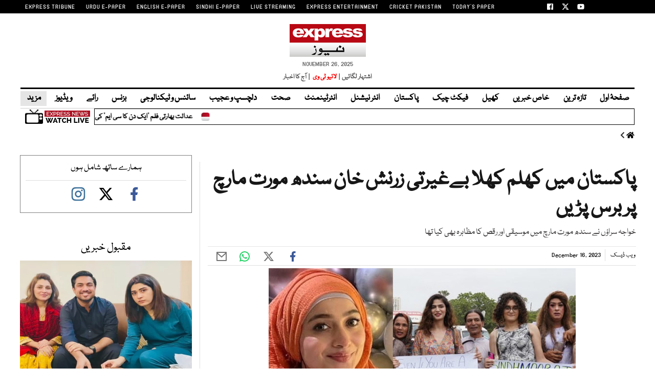

--- FILE ---
content_type: text/html; charset=utf-8
request_url: https://www.google.com/recaptcha/api2/aframe
body_size: 266
content:
<!DOCTYPE HTML><html><head><meta http-equiv="content-type" content="text/html; charset=UTF-8"></head><body><script nonce="m1gJ42Dla2VjscFQGi7g9g">/** Anti-fraud and anti-abuse applications only. See google.com/recaptcha */ try{var clients={'sodar':'https://pagead2.googlesyndication.com/pagead/sodar?'};window.addEventListener("message",function(a){try{if(a.source===window.parent){var b=JSON.parse(a.data);var c=clients[b['id']];if(c){var d=document.createElement('img');d.src=c+b['params']+'&rc='+(localStorage.getItem("rc::a")?sessionStorage.getItem("rc::b"):"");window.document.body.appendChild(d);sessionStorage.setItem("rc::e",parseInt(sessionStorage.getItem("rc::e")||0)+1);localStorage.setItem("rc::h",'1764146568542');}}}catch(b){}});window.parent.postMessage("_grecaptcha_ready", "*");}catch(b){}</script></body></html>

--- FILE ---
content_type: application/javascript; charset=utf-8
request_url: https://fundingchoicesmessages.google.com/f/AGSKWxUWvOxF6zrP6Y0Xeemy4q8YmFs_29lvfe4VG6tj4odvUhy-d9srr-akrcqAGrojl9tKdP4jtwxBphuImAkySYoF_kqxa_d0nvwAAIZGmzEuMMjHcFcCYig6CjM3DrVg01lmmxUMrRvp2NZtftIRC5oJwfe58hfnlbKGA4kmnZ1QljfqKtmYxmwiTOoz/_?adformat==300x250&/ad-feature-/annonse./adplayer.
body_size: -1291
content:
window['fb89c0cf-88e5-42e2-bbeb-00ae129b2468'] = true;